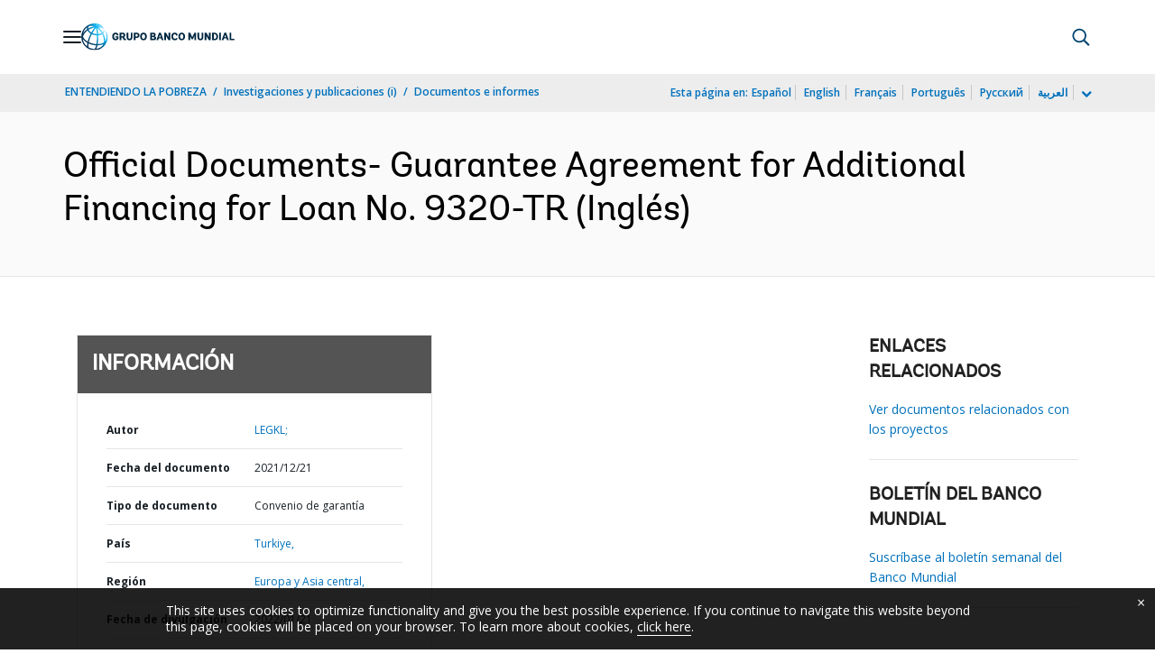

--- FILE ---
content_type: application/xml; charset=utf-8
request_url: https://search.worldbank.org/api/v3/wds?format=xml&fl=display_title,lang&guid=230971642800231385&apilang=es
body_size: 252
content:
<?xml version="1.0" encoding="UTF-8" standalone="yes"?>
<documents rows="10" os="0" page="1" total="1">
  <doc id="33710437">
    <id>33710437</id>
    <lang>Inglés</lang>
    <entityids>
      <entityid>090224b088c9c202_1_0</entityid>
    </entityids>
    <display_title>Official Documents- Guarantee Agreement for Additional Financing for Loan No. 9320-TR</display_title>
    <pdfurl>http://documents.worldbank.org/curated/en/230971642800231385/pdf/Official-Documents-Guarantee-Agreement-for-Additional-Financing-for-Loan-No-9320-TR.pdf</pdfurl>
    <guid>230971642800231385</guid>
    <url>https://documentos.bancomundial.org/curated/es/230971642800231385</url>
  </doc>
</documents>